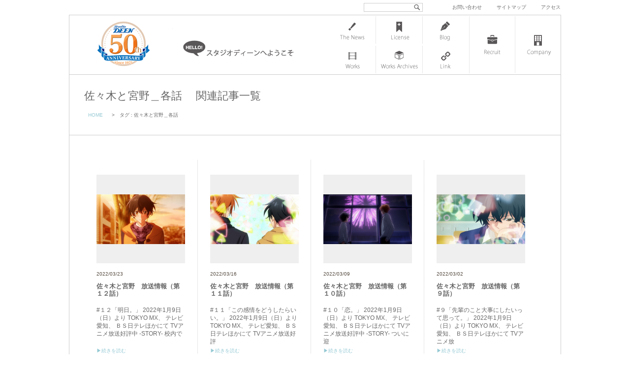

--- FILE ---
content_type: text/html; charset=UTF-8
request_url: https://www.deen.co.jp/tag/%E4%BD%90%E3%80%85%E6%9C%A8%E3%81%A8%E5%AE%AE%E9%87%8E%EF%BC%BF%E5%90%84%E8%A9%B1
body_size: 41893
content:
<!DOCTYPE html>
<html lang="ja">
<head>
<meta charset="UTF-8">
<meta name="viewport" content="width=1000, maximum-scale=1.0, user-scalable=yes">

<title>「佐々木と宮野＿各話」関連記事一覧 : 株式会社スタジオディーン</title>

<link rel="shortcut icon" href="https://www.deen.co.jp/deen.ico">


		<!-- All in One SEO 4.9.3 - aioseo.com -->
	<meta name="robots" content="max-image-preview:large" />
	<link rel="canonical" href="https://www.deen.co.jp/tag/%e4%bd%90%e3%80%85%e6%9c%a8%e3%81%a8%e5%ae%ae%e9%87%8e%ef%bc%bf%e5%90%84%e8%a9%b1" />
	<link rel="next" href="https://www.deen.co.jp/tag/%E4%BD%90%E3%80%85%E6%9C%A8%E3%81%A8%E5%AE%AE%E9%87%8E%EF%BC%BF%E5%90%84%E8%A9%B1/page/2" />
	<meta name="generator" content="All in One SEO (AIOSEO) 4.9.3" />
		<script type="application/ld+json" class="aioseo-schema">
			{"@context":"https:\/\/schema.org","@graph":[{"@type":"BreadcrumbList","@id":"https:\/\/www.deen.co.jp\/tag\/%E4%BD%90%E3%80%85%E6%9C%A8%E3%81%A8%E5%AE%AE%E9%87%8E%EF%BC%BF%E5%90%84%E8%A9%B1#breadcrumblist","itemListElement":[{"@type":"ListItem","@id":"https:\/\/www.deen.co.jp#listItem","position":1,"name":"Home","item":"https:\/\/www.deen.co.jp","nextItem":{"@type":"ListItem","@id":"https:\/\/www.deen.co.jp\/tag\/%e4%bd%90%e3%80%85%e6%9c%a8%e3%81%a8%e5%ae%ae%e9%87%8e%ef%bc%bf%e5%90%84%e8%a9%b1#listItem","name":"\u4f50\u3005\u6728\u3068\u5bae\u91ce\uff3f\u5404\u8a71"}},{"@type":"ListItem","@id":"https:\/\/www.deen.co.jp\/tag\/%e4%bd%90%e3%80%85%e6%9c%a8%e3%81%a8%e5%ae%ae%e9%87%8e%ef%bc%bf%e5%90%84%e8%a9%b1#listItem","position":2,"name":"\u4f50\u3005\u6728\u3068\u5bae\u91ce\uff3f\u5404\u8a71","previousItem":{"@type":"ListItem","@id":"https:\/\/www.deen.co.jp#listItem","name":"Home"}}]},{"@type":"CollectionPage","@id":"https:\/\/www.deen.co.jp\/tag\/%E4%BD%90%E3%80%85%E6%9C%A8%E3%81%A8%E5%AE%AE%E9%87%8E%EF%BC%BF%E5%90%84%E8%A9%B1#collectionpage","url":"https:\/\/www.deen.co.jp\/tag\/%E4%BD%90%E3%80%85%E6%9C%A8%E3%81%A8%E5%AE%AE%E9%87%8E%EF%BC%BF%E5%90%84%E8%A9%B1","name":"\u4f50\u3005\u6728\u3068\u5bae\u91ce\uff3f\u5404\u8a71 | \u682a\u5f0f\u4f1a\u793e\u30b9\u30bf\u30b8\u30aa\u30c7\u30a3\u30fc\u30f3","inLanguage":"ja","isPartOf":{"@id":"https:\/\/www.deen.co.jp\/#website"},"breadcrumb":{"@id":"https:\/\/www.deen.co.jp\/tag\/%E4%BD%90%E3%80%85%E6%9C%A8%E3%81%A8%E5%AE%AE%E9%87%8E%EF%BC%BF%E5%90%84%E8%A9%B1#breadcrumblist"}},{"@type":"Organization","@id":"https:\/\/www.deen.co.jp\/#organization","name":"\u682a\u5f0f\u4f1a\u793e\u30b9\u30bf\u30b8\u30aa\u30c7\u30a3\u30fc\u30f3","description":"\u30a2\u30cb\u30e1\u30fc\u30b7\u30e7\u30f3\u5236\u4f5c\u4f1a\u793e\u30b9\u30bf\u30b8\u30aa\u30c7\u30a3\u30fc\u30f3\u306e\u30aa\u30d5\u30a3\u30b7\u30e3\u30eb\u30b5\u30a4\u30c8\u3067\u3059\u3002","url":"https:\/\/www.deen.co.jp\/"},{"@type":"WebSite","@id":"https:\/\/www.deen.co.jp\/#website","url":"https:\/\/www.deen.co.jp\/","name":"\u682a\u5f0f\u4f1a\u793e\u30b9\u30bf\u30b8\u30aa\u30c7\u30a3\u30fc\u30f3","description":"\u30a2\u30cb\u30e1\u30fc\u30b7\u30e7\u30f3\u5236\u4f5c\u4f1a\u793e\u30b9\u30bf\u30b8\u30aa\u30c7\u30a3\u30fc\u30f3\u306e\u30aa\u30d5\u30a3\u30b7\u30e3\u30eb\u30b5\u30a4\u30c8\u3067\u3059\u3002","inLanguage":"ja","publisher":{"@id":"https:\/\/www.deen.co.jp\/#organization"}}]}
		</script>
		<!-- All in One SEO -->

<link rel='dns-prefetch' href='//cdn.jsdelivr.net' />
<link rel='dns-prefetch' href='//cdnjs.cloudflare.com' />
<style id='wp-img-auto-sizes-contain-inline-css' type='text/css'>
img:is([sizes=auto i],[sizes^="auto," i]){contain-intrinsic-size:3000px 1500px}
/*# sourceURL=wp-img-auto-sizes-contain-inline-css */
</style>
<style id='wp-block-library-inline-css' type='text/css'>
:root{--wp-block-synced-color:#7a00df;--wp-block-synced-color--rgb:122,0,223;--wp-bound-block-color:var(--wp-block-synced-color);--wp-editor-canvas-background:#ddd;--wp-admin-theme-color:#007cba;--wp-admin-theme-color--rgb:0,124,186;--wp-admin-theme-color-darker-10:#006ba1;--wp-admin-theme-color-darker-10--rgb:0,107,160.5;--wp-admin-theme-color-darker-20:#005a87;--wp-admin-theme-color-darker-20--rgb:0,90,135;--wp-admin-border-width-focus:2px}@media (min-resolution:192dpi){:root{--wp-admin-border-width-focus:1.5px}}.wp-element-button{cursor:pointer}:root .has-very-light-gray-background-color{background-color:#eee}:root .has-very-dark-gray-background-color{background-color:#313131}:root .has-very-light-gray-color{color:#eee}:root .has-very-dark-gray-color{color:#313131}:root .has-vivid-green-cyan-to-vivid-cyan-blue-gradient-background{background:linear-gradient(135deg,#00d084,#0693e3)}:root .has-purple-crush-gradient-background{background:linear-gradient(135deg,#34e2e4,#4721fb 50%,#ab1dfe)}:root .has-hazy-dawn-gradient-background{background:linear-gradient(135deg,#faaca8,#dad0ec)}:root .has-subdued-olive-gradient-background{background:linear-gradient(135deg,#fafae1,#67a671)}:root .has-atomic-cream-gradient-background{background:linear-gradient(135deg,#fdd79a,#004a59)}:root .has-nightshade-gradient-background{background:linear-gradient(135deg,#330968,#31cdcf)}:root .has-midnight-gradient-background{background:linear-gradient(135deg,#020381,#2874fc)}:root{--wp--preset--font-size--normal:16px;--wp--preset--font-size--huge:42px}.has-regular-font-size{font-size:1em}.has-larger-font-size{font-size:2.625em}.has-normal-font-size{font-size:var(--wp--preset--font-size--normal)}.has-huge-font-size{font-size:var(--wp--preset--font-size--huge)}.has-text-align-center{text-align:center}.has-text-align-left{text-align:left}.has-text-align-right{text-align:right}.has-fit-text{white-space:nowrap!important}#end-resizable-editor-section{display:none}.aligncenter{clear:both}.items-justified-left{justify-content:flex-start}.items-justified-center{justify-content:center}.items-justified-right{justify-content:flex-end}.items-justified-space-between{justify-content:space-between}.screen-reader-text{border:0;clip-path:inset(50%);height:1px;margin:-1px;overflow:hidden;padding:0;position:absolute;width:1px;word-wrap:normal!important}.screen-reader-text:focus{background-color:#ddd;clip-path:none;color:#444;display:block;font-size:1em;height:auto;left:5px;line-height:normal;padding:15px 23px 14px;text-decoration:none;top:5px;width:auto;z-index:100000}html :where(.has-border-color){border-style:solid}html :where([style*=border-top-color]){border-top-style:solid}html :where([style*=border-right-color]){border-right-style:solid}html :where([style*=border-bottom-color]){border-bottom-style:solid}html :where([style*=border-left-color]){border-left-style:solid}html :where([style*=border-width]){border-style:solid}html :where([style*=border-top-width]){border-top-style:solid}html :where([style*=border-right-width]){border-right-style:solid}html :where([style*=border-bottom-width]){border-bottom-style:solid}html :where([style*=border-left-width]){border-left-style:solid}html :where(img[class*=wp-image-]){height:auto;max-width:100%}:where(figure){margin:0 0 1em}html :where(.is-position-sticky){--wp-admin--admin-bar--position-offset:var(--wp-admin--admin-bar--height,0px)}@media screen and (max-width:600px){html :where(.is-position-sticky){--wp-admin--admin-bar--position-offset:0px}}

/*# sourceURL=wp-block-library-inline-css */
</style><style id='global-styles-inline-css' type='text/css'>
:root{--wp--preset--aspect-ratio--square: 1;--wp--preset--aspect-ratio--4-3: 4/3;--wp--preset--aspect-ratio--3-4: 3/4;--wp--preset--aspect-ratio--3-2: 3/2;--wp--preset--aspect-ratio--2-3: 2/3;--wp--preset--aspect-ratio--16-9: 16/9;--wp--preset--aspect-ratio--9-16: 9/16;--wp--preset--color--black: #000000;--wp--preset--color--cyan-bluish-gray: #abb8c3;--wp--preset--color--white: #ffffff;--wp--preset--color--pale-pink: #f78da7;--wp--preset--color--vivid-red: #cf2e2e;--wp--preset--color--luminous-vivid-orange: #ff6900;--wp--preset--color--luminous-vivid-amber: #fcb900;--wp--preset--color--light-green-cyan: #7bdcb5;--wp--preset--color--vivid-green-cyan: #00d084;--wp--preset--color--pale-cyan-blue: #8ed1fc;--wp--preset--color--vivid-cyan-blue: #0693e3;--wp--preset--color--vivid-purple: #9b51e0;--wp--preset--gradient--vivid-cyan-blue-to-vivid-purple: linear-gradient(135deg,rgb(6,147,227) 0%,rgb(155,81,224) 100%);--wp--preset--gradient--light-green-cyan-to-vivid-green-cyan: linear-gradient(135deg,rgb(122,220,180) 0%,rgb(0,208,130) 100%);--wp--preset--gradient--luminous-vivid-amber-to-luminous-vivid-orange: linear-gradient(135deg,rgb(252,185,0) 0%,rgb(255,105,0) 100%);--wp--preset--gradient--luminous-vivid-orange-to-vivid-red: linear-gradient(135deg,rgb(255,105,0) 0%,rgb(207,46,46) 100%);--wp--preset--gradient--very-light-gray-to-cyan-bluish-gray: linear-gradient(135deg,rgb(238,238,238) 0%,rgb(169,184,195) 100%);--wp--preset--gradient--cool-to-warm-spectrum: linear-gradient(135deg,rgb(74,234,220) 0%,rgb(151,120,209) 20%,rgb(207,42,186) 40%,rgb(238,44,130) 60%,rgb(251,105,98) 80%,rgb(254,248,76) 100%);--wp--preset--gradient--blush-light-purple: linear-gradient(135deg,rgb(255,206,236) 0%,rgb(152,150,240) 100%);--wp--preset--gradient--blush-bordeaux: linear-gradient(135deg,rgb(254,205,165) 0%,rgb(254,45,45) 50%,rgb(107,0,62) 100%);--wp--preset--gradient--luminous-dusk: linear-gradient(135deg,rgb(255,203,112) 0%,rgb(199,81,192) 50%,rgb(65,88,208) 100%);--wp--preset--gradient--pale-ocean: linear-gradient(135deg,rgb(255,245,203) 0%,rgb(182,227,212) 50%,rgb(51,167,181) 100%);--wp--preset--gradient--electric-grass: linear-gradient(135deg,rgb(202,248,128) 0%,rgb(113,206,126) 100%);--wp--preset--gradient--midnight: linear-gradient(135deg,rgb(2,3,129) 0%,rgb(40,116,252) 100%);--wp--preset--font-size--small: 13px;--wp--preset--font-size--medium: 20px;--wp--preset--font-size--large: 36px;--wp--preset--font-size--x-large: 42px;--wp--preset--spacing--20: 0.44rem;--wp--preset--spacing--30: 0.67rem;--wp--preset--spacing--40: 1rem;--wp--preset--spacing--50: 1.5rem;--wp--preset--spacing--60: 2.25rem;--wp--preset--spacing--70: 3.38rem;--wp--preset--spacing--80: 5.06rem;--wp--preset--shadow--natural: 6px 6px 9px rgba(0, 0, 0, 0.2);--wp--preset--shadow--deep: 12px 12px 50px rgba(0, 0, 0, 0.4);--wp--preset--shadow--sharp: 6px 6px 0px rgba(0, 0, 0, 0.2);--wp--preset--shadow--outlined: 6px 6px 0px -3px rgb(255, 255, 255), 6px 6px rgb(0, 0, 0);--wp--preset--shadow--crisp: 6px 6px 0px rgb(0, 0, 0);}:where(.is-layout-flex){gap: 0.5em;}:where(.is-layout-grid){gap: 0.5em;}body .is-layout-flex{display: flex;}.is-layout-flex{flex-wrap: wrap;align-items: center;}.is-layout-flex > :is(*, div){margin: 0;}body .is-layout-grid{display: grid;}.is-layout-grid > :is(*, div){margin: 0;}:where(.wp-block-columns.is-layout-flex){gap: 2em;}:where(.wp-block-columns.is-layout-grid){gap: 2em;}:where(.wp-block-post-template.is-layout-flex){gap: 1.25em;}:where(.wp-block-post-template.is-layout-grid){gap: 1.25em;}.has-black-color{color: var(--wp--preset--color--black) !important;}.has-cyan-bluish-gray-color{color: var(--wp--preset--color--cyan-bluish-gray) !important;}.has-white-color{color: var(--wp--preset--color--white) !important;}.has-pale-pink-color{color: var(--wp--preset--color--pale-pink) !important;}.has-vivid-red-color{color: var(--wp--preset--color--vivid-red) !important;}.has-luminous-vivid-orange-color{color: var(--wp--preset--color--luminous-vivid-orange) !important;}.has-luminous-vivid-amber-color{color: var(--wp--preset--color--luminous-vivid-amber) !important;}.has-light-green-cyan-color{color: var(--wp--preset--color--light-green-cyan) !important;}.has-vivid-green-cyan-color{color: var(--wp--preset--color--vivid-green-cyan) !important;}.has-pale-cyan-blue-color{color: var(--wp--preset--color--pale-cyan-blue) !important;}.has-vivid-cyan-blue-color{color: var(--wp--preset--color--vivid-cyan-blue) !important;}.has-vivid-purple-color{color: var(--wp--preset--color--vivid-purple) !important;}.has-black-background-color{background-color: var(--wp--preset--color--black) !important;}.has-cyan-bluish-gray-background-color{background-color: var(--wp--preset--color--cyan-bluish-gray) !important;}.has-white-background-color{background-color: var(--wp--preset--color--white) !important;}.has-pale-pink-background-color{background-color: var(--wp--preset--color--pale-pink) !important;}.has-vivid-red-background-color{background-color: var(--wp--preset--color--vivid-red) !important;}.has-luminous-vivid-orange-background-color{background-color: var(--wp--preset--color--luminous-vivid-orange) !important;}.has-luminous-vivid-amber-background-color{background-color: var(--wp--preset--color--luminous-vivid-amber) !important;}.has-light-green-cyan-background-color{background-color: var(--wp--preset--color--light-green-cyan) !important;}.has-vivid-green-cyan-background-color{background-color: var(--wp--preset--color--vivid-green-cyan) !important;}.has-pale-cyan-blue-background-color{background-color: var(--wp--preset--color--pale-cyan-blue) !important;}.has-vivid-cyan-blue-background-color{background-color: var(--wp--preset--color--vivid-cyan-blue) !important;}.has-vivid-purple-background-color{background-color: var(--wp--preset--color--vivid-purple) !important;}.has-black-border-color{border-color: var(--wp--preset--color--black) !important;}.has-cyan-bluish-gray-border-color{border-color: var(--wp--preset--color--cyan-bluish-gray) !important;}.has-white-border-color{border-color: var(--wp--preset--color--white) !important;}.has-pale-pink-border-color{border-color: var(--wp--preset--color--pale-pink) !important;}.has-vivid-red-border-color{border-color: var(--wp--preset--color--vivid-red) !important;}.has-luminous-vivid-orange-border-color{border-color: var(--wp--preset--color--luminous-vivid-orange) !important;}.has-luminous-vivid-amber-border-color{border-color: var(--wp--preset--color--luminous-vivid-amber) !important;}.has-light-green-cyan-border-color{border-color: var(--wp--preset--color--light-green-cyan) !important;}.has-vivid-green-cyan-border-color{border-color: var(--wp--preset--color--vivid-green-cyan) !important;}.has-pale-cyan-blue-border-color{border-color: var(--wp--preset--color--pale-cyan-blue) !important;}.has-vivid-cyan-blue-border-color{border-color: var(--wp--preset--color--vivid-cyan-blue) !important;}.has-vivid-purple-border-color{border-color: var(--wp--preset--color--vivid-purple) !important;}.has-vivid-cyan-blue-to-vivid-purple-gradient-background{background: var(--wp--preset--gradient--vivid-cyan-blue-to-vivid-purple) !important;}.has-light-green-cyan-to-vivid-green-cyan-gradient-background{background: var(--wp--preset--gradient--light-green-cyan-to-vivid-green-cyan) !important;}.has-luminous-vivid-amber-to-luminous-vivid-orange-gradient-background{background: var(--wp--preset--gradient--luminous-vivid-amber-to-luminous-vivid-orange) !important;}.has-luminous-vivid-orange-to-vivid-red-gradient-background{background: var(--wp--preset--gradient--luminous-vivid-orange-to-vivid-red) !important;}.has-very-light-gray-to-cyan-bluish-gray-gradient-background{background: var(--wp--preset--gradient--very-light-gray-to-cyan-bluish-gray) !important;}.has-cool-to-warm-spectrum-gradient-background{background: var(--wp--preset--gradient--cool-to-warm-spectrum) !important;}.has-blush-light-purple-gradient-background{background: var(--wp--preset--gradient--blush-light-purple) !important;}.has-blush-bordeaux-gradient-background{background: var(--wp--preset--gradient--blush-bordeaux) !important;}.has-luminous-dusk-gradient-background{background: var(--wp--preset--gradient--luminous-dusk) !important;}.has-pale-ocean-gradient-background{background: var(--wp--preset--gradient--pale-ocean) !important;}.has-electric-grass-gradient-background{background: var(--wp--preset--gradient--electric-grass) !important;}.has-midnight-gradient-background{background: var(--wp--preset--gradient--midnight) !important;}.has-small-font-size{font-size: var(--wp--preset--font-size--small) !important;}.has-medium-font-size{font-size: var(--wp--preset--font-size--medium) !important;}.has-large-font-size{font-size: var(--wp--preset--font-size--large) !important;}.has-x-large-font-size{font-size: var(--wp--preset--font-size--x-large) !important;}
/*# sourceURL=global-styles-inline-css */
</style>

<style id='classic-theme-styles-inline-css' type='text/css'>
/*! This file is auto-generated */
.wp-block-button__link{color:#fff;background-color:#32373c;border-radius:9999px;box-shadow:none;text-decoration:none;padding:calc(.667em + 2px) calc(1.333em + 2px);font-size:1.125em}.wp-block-file__button{background:#32373c;color:#fff;text-decoration:none}
/*# sourceURL=/wp-includes/css/classic-themes.min.css */
</style>
<link rel='stylesheet' id='font-awesome-css' href='//cdnjs.cloudflare.com/ajax/libs/font-awesome/4.3.0/css/font-awesome.min.css?ver=6.9' type='text/css' media='all' />
<link rel='stylesheet' id='wp-to-top-css' href='https://www.deen.co.jp/deen/wp-content/plugins/wp-to-top/css/wp-to-top.css?ver=6.9' type='text/css' media='all' />
<style id='wp-to-top-inline-css' type='text/css'>
.wp-to-top {
		background: #000;
		color: #fff; right: 10px; 
		font-size: 30px; 
		line-height: 30px; 
		}.wp-to-top:hover {
		color: #fff; 
		}
/*# sourceURL=wp-to-top-inline-css */
</style>
<link rel='stylesheet' id='fancybox-css' href='https://www.deen.co.jp/deen/wp-content/plugins/easy-fancybox/fancybox/1.5.4/jquery.fancybox.min.css?ver=6.9' type='text/css' media='screen' />
<link rel='stylesheet' id='msl-main-css' href='https://www.deen.co.jp/deen/wp-content/plugins/master-slider/public/assets/css/masterslider.main.css?ver=3.11.0' type='text/css' media='all' />
<script type="text/javascript" src="https://www.deen.co.jp/deen/wp-includes/js/jquery/jquery.min.js?ver=3.7.1" id="jquery-core-js"></script>
<script type="text/javascript" src="https://www.deen.co.jp/deen/wp-includes/js/jquery/jquery-migrate.min.js?ver=3.4.1" id="jquery-migrate-js"></script>
<link rel="https://api.w.org/" href="https://www.deen.co.jp/wp-json/" /><link rel="alternate" title="JSON" type="application/json" href="https://www.deen.co.jp/wp-json/wp/v2/tags/421" /><style>.ms-parent-id-5 > .master-slider{ background:#ffffff; }
.ms-parent-id-4 > .master-slider{ background:#ffffff; }</style>
<script>var ms_grabbing_curosr = 'https://www.deen.co.jp/deen/wp-content/plugins/master-slider/public/assets/css/common/grabbing.cur', ms_grab_curosr = 'https://www.deen.co.jp/deen/wp-content/plugins/master-slider/public/assets/css/common/grab.cur';</script>
<meta name="generator" content="MasterSlider 3.11.0 - Responsive Touch Image Slider | avt.li/msf" />
		<style type="text/css" id="wp-custom-css">
			/* ”必須項目に入力してください”の謎のボックスを消す */
div.screen-reader-response{
  display: none;
}

/* ”必須項目に入力してください”の文字の色を変える */
.wpcf7-not-valid-tip{
   color: #dc3232;
}

/* エラーメッセージの位置を変更 */
.wpcf7 form.invalid .wpcf7-response-output{
    color: #dc3232;
	  font-weight: 900;
    border: 1.5px solid #dc3232;
    border-radius: 2px;
    margin: 1.5em 0;
    padding: 0.5em 1em;
    text-align: center;
}

/* ”エラーメッセージの位置を変更 */
span.wpcf7-not-valid-tip {
color: #f00;
font-size: 1em;
font-weight: normal;
display: block;
}
		</style>
		<link rel="alternate" type="application/rss+xml" title="RSS 2.0" href="https://www.deen.co.jp/feed">
<link rel="alternate" type="text/xml" title="RSS .92" href="https://www.deen.co.jp/feed/rss" >
<link rel="alternate" type="application/atom+xml" title="Atom 0.3" href="https://www.deen.co.jp/feed/atom">


<link href="https://www.deen.co.jp/deen/wp-content/themes/d-n2-2016/css/common.css" rel="stylesheet" type="text/css" media="screen">
<link href="https://www.deen.co.jp/deen/wp-content/themes/d-n2-2016/css/nav.css" rel="stylesheet" type="text/css" media="screen">
<link href="https://www.deen.co.jp/deen/wp-content/themes/d-n2-2016/css/entry.css" rel="stylesheet" media="screen">

	    
    	<link href="https://www.deen.co.jp/deen/wp-content/themes/d-n2-2016/css/gimmick.css?20161208" rel="stylesheet" media="screen">
    	<script src="https://ajax.googleapis.com/ajax/libs/jquery/1.11.3/jquery.min.js"></script>
        <!--[if lt IE 9]><script src="https://www.deen.co.jp/deen/wp-content/themes/d-n2-2016/js/html5shiv.js"></script><![endif]-->
    
    


</head>


<body data-rsssl=1>

<div id="wrap">

<header id="header">

    <h1><a href="https://www.deen.co.jp" id="deenlogo">株式会社 スタジオディーン</a></h1>
    <a href="https://www.deen.co.jp/company/hello" id="hello">スタジオディーンへようこそ</a>

	<div id="header-func">
    
      <div id="search">
<form method="get" class="searchform" action="https://www.deen.co.jp/">
  <div>
    <label>検索:</label>
    <input type="text" name="s" />
    <input type="submit" value="" />
  </div>
</form>
</div>
      
      
      
      
      
      <div id="h-nav">
      <a href="https://www.deen.co.jp/contact">お問い合わせ</a>　<a href="https://www.deen.co.jp/sitemap">サイトマップ</a>　<a href="https://www.deen.co.jp/access">アクセス</a>
      </div>
    
    
    </div>
    
</header>


<nav> 

		<ul id="navigation">
        
          <li class="page_item page-item-12 newslist"><a href="https://www.deen.co.jp/newslist">ニュース一覧</a></li>
<li class="page_item page-item-2638 licenselist"><a href="https://www.deen.co.jp/licenselist">ライセンス管理 一覧</a></li>
<li class="page_item page-item-24 bloglist"><a href="https://www.deen.co.jp/bloglist">スタッフブログ一覧</a></li>
<li class="page_item page-item-14 workslist"><a href="https://www.deen.co.jp/workslist">Works 一覧</a></li>
<li class="page_item page-item-2641 works-archives-list"><a href="https://www.deen.co.jp/works-archives-list">Works アーカイブ</a></li>
<li class="page_item page-item-263 link"><a href="https://www.deen.co.jp/link">リンク</a></li>
          
        </ul>  
          
        <ul id="navigation-plus">
          
		  <li class="page_item page-item-26 recruitlist"><a href="https://www.deen.co.jp/recruitlist">求人情報一覧</a></li>
<li class="page_item page-item-9 company"><a href="https://www.deen.co.jp/company">スタジオディーン会社情報</a></li>
          
            
        </ul>


</nav><!-- end nav -->






<div id="content">

  
    
      <article class="entry"><!-- tag.php -->
      
        <header>
      <h1>佐々木と宮野＿各話 　関連記事一覧</h1>
      
      <div id="breadcrumb" class="clearfix"><ul><li><a href="https://www.deen.co.jp/">HOME</a></li><li>&gt;</li><li>タグ : 佐々木と宮野＿各話</li></ul></div>      
      </header>
      
      <div class="entry-inn">



      
                <div class="news-scroll">
                
                      
                    
                    
                      <ul class="post">
                                            
                      <li>
                      
                     
                      
                      <div class="thumb180"><a href="https://www.deen.co.jp/news/20220323">
                      <img width="180" height="101" src="https://www.deen.co.jp/deen/wp-content/uploads/2022/03/b_sasamiya_ep12-06.png" class="attachment-thumbnail size-thumbnail wp-post-image" alt="佐々木と宮野　（第１２話）場面写" decoding="async" /></a></div>
                      
                      <div class="newsdate-newsscroll">2022/03/23                      </div>
                      
                      <div class="newstitle-newsscroll"><a href="https://www.deen.co.jp/news/20220323">
                      佐々木と宮野　放送情報（第１２話）</a></div>
                      
                      <div class="newsbody-newsscroll">#１２「明日。」
2022年1月9日（日）より TOKYO MX、 テレビ愛知、 ＢＳ日テレほかにて TVアニメ放送好評中

-STORY-
校内で                      <a href="https://www.deen.co.jp/news/20220323" class="more-link">&#x25B6;続きを読む</a ></div>
                      
                      </li>
                      
                                            
                      <li>
                      
                     
                      
                      <div class="thumb180"><a href="https://www.deen.co.jp/news/20220316">
                      <img width="180" height="101" src="https://www.deen.co.jp/deen/wp-content/uploads/2022/03/b_sasamiya_ep11-05.png" class="attachment-thumbnail size-thumbnail wp-post-image" alt="佐々木と宮野　（第１１話）場面写" decoding="async" /></a></div>
                      
                      <div class="newsdate-newsscroll">2022/03/16                      </div>
                      
                      <div class="newstitle-newsscroll"><a href="https://www.deen.co.jp/news/20220316">
                      佐々木と宮野　放送情報（第１１話）</a></div>
                      
                      <div class="newsbody-newsscroll">#１１「この感情をどうしたらいい。」
2022年1月9日（日）より TOKYO MX、 テレビ愛知、 ＢＳ日テレほかにて TVアニメ放送好評                      <a href="https://www.deen.co.jp/news/20220316" class="more-link">&#x25B6;続きを読む</a ></div>
                      
                      </li>
                      
                                            
                      <li>
                      
                     
                      
                      <div class="thumb180"><a href="https://www.deen.co.jp/news/20220309">
                      <img width="180" height="101" src="https://www.deen.co.jp/deen/wp-content/uploads/2022/03/b_sasamiya_ep10-06.png" class="attachment-thumbnail size-thumbnail wp-post-image" alt="佐々木と宮野　（第１０話）場面写" decoding="async" /></a></div>
                      
                      <div class="newsdate-newsscroll">2022/03/09                      </div>
                      
                      <div class="newstitle-newsscroll"><a href="https://www.deen.co.jp/news/20220309">
                      佐々木と宮野　放送情報（第１０話）</a></div>
                      
                      <div class="newsbody-newsscroll">#１０「恋。」
2022年1月9日（日）より TOKYO MX、 テレビ愛知、 ＢＳ日テレほかにて TVアニメ放送好評中

-STORY-
ついに迎                      <a href="https://www.deen.co.jp/news/20220309" class="more-link">&#x25B6;続きを読む</a ></div>
                      
                      </li>
                      
                                            
                      <li>
                      
                     
                      
                      <div class="thumb180"><a href="https://www.deen.co.jp/news/20220302">
                      <img width="180" height="101" src="https://www.deen.co.jp/deen/wp-content/uploads/2022/03/b_sasamiya_ep09-03.png" class="attachment-thumbnail size-thumbnail wp-post-image" alt="佐々木と宮野　（第９話）場面写" decoding="async" loading="lazy" /></a></div>
                      
                      <div class="newsdate-newsscroll">2022/03/02                      </div>
                      
                      <div class="newstitle-newsscroll"><a href="https://www.deen.co.jp/news/20220302">
                      佐々木と宮野　放送情報（第９話）</a></div>
                      
                      <div class="newsbody-newsscroll">#９「先輩のこと大事にしたいって思って。」
2022年1月9日（日）より TOKYO MX、 テレビ愛知、 ＢＳ日テレほかにて TVアニメ放                      <a href="https://www.deen.co.jp/news/20220302" class="more-link">&#x25B6;続きを読む</a ></div>
                      
                      </li>
                      
                                            
                      <li>
                      
                     
                      
                      <div class="thumb180"><a href="https://www.deen.co.jp/news/20220223">
                      <img width="180" height="101" src="https://www.deen.co.jp/deen/wp-content/uploads/2022/02/b_sasamiya_ep08-01.png" class="attachment-thumbnail size-thumbnail wp-post-image" alt="　（第８話）場面写" decoding="async" loading="lazy" /></a></div>
                      
                      <div class="newsdate-newsscroll">2022/02/23                      </div>
                      
                      <div class="newstitle-newsscroll"><a href="https://www.deen.co.jp/news/20220223">
                      佐々木と宮野　放送情報（第８話）</a></div>
                      
                      <div class="newsbody-newsscroll">#８「気づいた。」
2022年1月9日（日）より TOKYO MX、 テレビ愛知、 ＢＳ日テレほかにて TVアニメ放送好評中

-STORY-
高校                      <a href="https://www.deen.co.jp/news/20220223" class="more-link">&#x25B6;続きを読む</a ></div>
                      
                      </li>
                      
                                            
                      <li>
                      
                     
                      
                      <div class="thumb180"><a href="https://www.deen.co.jp/news/20220216">
                      <img width="180" height="101" src="https://www.deen.co.jp/deen/wp-content/uploads/2022/02/b_sasamiya_ep07-05.png" class="attachment-thumbnail size-thumbnail wp-post-image" alt="佐々木と宮野　（第７話）場面写" decoding="async" loading="lazy" /></a></div>
                      
                      <div class="newsdate-newsscroll">2022/02/16                      </div>
                      
                      <div class="newstitle-newsscroll"><a href="https://www.deen.co.jp/news/20220216">
                      佐々木と宮野　放送情報（第７話）</a></div>
                      
                      <div class="newsbody-newsscroll">#７「困らせたくねーのに。」
2022年1月9日（日）より TOKYO MX、 テレビ愛知、 ＢＳ日テレほかにて TVアニメ放送好評中

-ST                      <a href="https://www.deen.co.jp/news/20220216" class="more-link">&#x25B6;続きを読む</a ></div>
                      
                      </li>
                      
                                            
                      <li>
                      
                     
                      
                      <div class="thumb180"><a href="https://www.deen.co.jp/news/20220209">
                      <img width="180" height="101" src="https://www.deen.co.jp/deen/wp-content/uploads/2022/02/b_sasamiya_ep06-06.png" class="attachment-thumbnail size-thumbnail wp-post-image" alt="佐々木と宮野　（第６話）場面写" decoding="async" loading="lazy" /></a></div>
                      
                      <div class="newsdate-newsscroll">2022/02/09                      </div>
                      
                      <div class="newstitle-newsscroll"><a href="https://www.deen.co.jp/news/20220209">
                      佐々木と宮野　放送情報（第６話）</a></div>
                      
                      <div class="newsbody-newsscroll">#６「気持ち。」
2022年1月9日（日）より TOKYO MX、 テレビ愛知、 ＢＳ日テレほかにて TVアニメ放送好評中

-STORY-
「好き                      <a href="https://www.deen.co.jp/news/20220209" class="more-link">&#x25B6;続きを読む</a ></div>
                      
                      </li>
                      
                                            
                      <li>
                      
                     
                      
                      <div class="thumb180"><a href="https://www.deen.co.jp/news/20220202">
                      <img width="180" height="101" src="https://www.deen.co.jp/deen/wp-content/uploads/2022/02/b_sasamiya_ep05-02.png" class="attachment-thumbnail size-thumbnail wp-post-image" alt="佐々木と宮野　（第５話）場面写" decoding="async" loading="lazy" /></a></div>
                      
                      <div class="newsdate-newsscroll">2022/02/02                      </div>
                      
                      <div class="newstitle-newsscroll"><a href="https://www.deen.co.jp/news/20220202">
                      佐々木と宮野　放送情報（第５話）</a></div>
                      
                      <div class="newsbody-newsscroll">#５「いっこずつ。」
2022年1月9日（日）より TOKYO MX、 テレビ愛知、 ＢＳ日テレほかにて TVアニメ放送開始

-STORY-
体育                      <a href="https://www.deen.co.jp/news/20220202" class="more-link">&#x25B6;続きを読む</a ></div>
                      
                      </li>
                      
                                            </ul>
                   
                    
                    
                    <div class="wp-pagenavi"><span class='page current'>1</span> <a class='page' href='https://www.deen.co.jp/tag/%E4%BD%90%E3%80%85%E6%9C%A8%E3%81%A8%E5%AE%AE%E9%87%8E%EF%BC%BF%E5%90%84%E8%A9%B1/page/2' title='Page 2'>2</a> <a href="https://www.deen.co.jp/tag/%E4%BD%90%E3%80%85%E6%9C%A8%E3%81%A8%E5%AE%AE%E9%87%8E%EF%BC%BF%E5%90%84%E8%A9%B1/page/2" ><span class="nextpostslink">次のページ</span></a><!-- wp-pagenavi --></div> 
                    
                                        
                    
                 </div><!-- end news-scroll -->   
      
      
      
      
      </div><!-- end entry-inn -->
      </article><!-- end entry -->
    
 
  

    
</div><!-- end content -->  


<footer>

<h1><a href="https://www.deen.co.jp" id="deenlogo">株式会社 スタジオディーン</a></h1>
	
<div id="footerarea">

    <div id="footer-func">
    <a href="https://www.deen.co.jp/sitemap">サイトマップ</a>│<a href="https://www.deen.co.jp/recruitlist">リクルート</a>│<a href="https://www.deen.co.jp/privacy">プライバシーポリシー</a>│<a href="https://www.deen.co.jp/contact">お問い合わせ</a>
    </div>

	<div class="caution">本サイトに掲載されている情報、画像などを権利者の許可無く転載、掲載及び商用利用する事を禁じます。</div>
	<copyright>&copy;<a href="https://www.deen.co.jp">Studio DEEN</a> All Rights Reserved.</copyright>
</div><!-- end footerarea -->

</footer>

</div><!-- end wrap -->



	<script type="speculationrules">
{"prefetch":[{"source":"document","where":{"and":[{"href_matches":"/*"},{"not":{"href_matches":["/deen/wp-*.php","/deen/wp-admin/*","/deen/wp-content/uploads/*","/deen/wp-content/*","/deen/wp-content/plugins/*","/deen/wp-content/themes/d-n2-2016/*","/*\\?(.+)"]}},{"not":{"selector_matches":"a[rel~=\"nofollow\"]"}},{"not":{"selector_matches":".no-prefetch, .no-prefetch a"}}]},"eagerness":"conservative"}]}
</script>
<a href="#" class="wp-to-top hvr-wobble-vertical hvr-glow">
	<i class="fa fa-toggle-up"></i>
</a>
<!-- / wp-to-top --><script type="text/javascript" src="https://www.deen.co.jp/deen/wp-content/plugins/easy-fancybox/vendor/purify.min.js?ver=6.9" id="fancybox-purify-js"></script>
<script type="text/javascript" id="jquery-fancybox-js-extra">
/* <![CDATA[ */
var efb_i18n = {"close":"Close","next":"Next","prev":"Previous","startSlideshow":"Start slideshow","toggleSize":"Toggle size"};
//# sourceURL=jquery-fancybox-js-extra
/* ]]> */
</script>
<script type="text/javascript" src="https://www.deen.co.jp/deen/wp-content/plugins/easy-fancybox/fancybox/1.5.4/jquery.fancybox.min.js?ver=6.9" id="jquery-fancybox-js"></script>
<script type="text/javascript" id="jquery-fancybox-js-after">
/* <![CDATA[ */
var fb_timeout, fb_opts={'autoScale':true,'showCloseButton':true,'margin':20,'pixelRatio':'false','centerOnScroll':true,'enableEscapeButton':true,'overlayShow':true,'hideOnOverlayClick':true,'minViewportWidth':320,'minVpHeight':320,'disableCoreLightbox':'true','enableBlockControls':'true','fancybox_openBlockControls':'true' };
if(typeof easy_fancybox_handler==='undefined'){
var easy_fancybox_handler=function(){
jQuery([".nolightbox","a.wp-block-file__button","a.pin-it-button","a[href*='pinterest.com\/pin\/create']","a[href*='facebook.com\/share']","a[href*='twitter.com\/share']"].join(',')).addClass('nofancybox');
jQuery('a.fancybox-close').on('click',function(e){e.preventDefault();jQuery.fancybox.close()});
/* IMG */
						var unlinkedImageBlocks=jQuery(".wp-block-image > img:not(.nofancybox,figure.nofancybox>img)");
						unlinkedImageBlocks.wrap(function() {
							var href = jQuery( this ).attr( "src" );
							return "<a href='" + href + "'></a>";
						});
var fb_IMG_select=jQuery('a[href*=".jpg" i]:not(.nofancybox,li.nofancybox>a,figure.nofancybox>a),area[href*=".jpg" i]:not(.nofancybox),a[href*=".jpeg" i]:not(.nofancybox,li.nofancybox>a,figure.nofancybox>a),area[href*=".jpeg" i]:not(.nofancybox),a[href*=".png" i]:not(.nofancybox,li.nofancybox>a,figure.nofancybox>a),area[href*=".png" i]:not(.nofancybox)');
fb_IMG_select.addClass('fancybox image');
var fb_IMG_sections=jQuery('.gallery,.wp-block-gallery,.tiled-gallery,.wp-block-jetpack-tiled-gallery,.ngg-galleryoverview,.ngg-imagebrowser,.nextgen_pro_blog_gallery,.nextgen_pro_film,.nextgen_pro_horizontal_filmstrip,.ngg-pro-masonry-wrapper,.ngg-pro-mosaic-container,.nextgen_pro_sidescroll,.nextgen_pro_slideshow,.nextgen_pro_thumbnail_grid,.tiled-gallery');
fb_IMG_sections.each(function(){jQuery(this).find(fb_IMG_select).attr('rel','gallery-'+fb_IMG_sections.index(this));});
jQuery('a.fancybox,area.fancybox,.fancybox>a').each(function(){jQuery(this).fancybox(jQuery.extend(true,{},fb_opts,{'transition':'elastic','easingIn':'easeInBack','easingOut':'easeOutBack','opacity':false,'hideOnContentClick':false,'titleShow':true,'titlePosition':'outside','titleFromAlt':true,'showNavArrows':true,'enableKeyboardNav':true,'cyclic':false,'mouseWheel':'true'}))});
};};
jQuery(easy_fancybox_handler);jQuery(document).on('post-load',easy_fancybox_handler);

//# sourceURL=jquery-fancybox-js-after
/* ]]> */
</script>
<script type="text/javascript" src="https://www.deen.co.jp/deen/wp-content/plugins/easy-fancybox/vendor/jquery.mousewheel.min.js?ver=3.1.13" id="jquery-mousewheel-js"></script>
<script type="text/javascript" id="wp_slimstat-js-extra">
/* <![CDATA[ */
var SlimStatParams = {"transport":"ajax","ajaxurl_rest":"https://www.deen.co.jp/wp-json/slimstat/v1/hit","ajaxurl_ajax":"https://www.deen.co.jp/deen/wp-admin/admin-ajax.php","ajaxurl_adblock":"https://www.deen.co.jp/request/2504f07e3087cc689a07c54a32afa9b3/","ajaxurl":"https://www.deen.co.jp/deen/wp-admin/admin-ajax.php","baseurl":"/","dnt":"noslimstat,ab-item","ci":"YToyOntzOjEyOiJjb250ZW50X3R5cGUiO3M6MzoidGFnIjtzOjg6ImNhdGVnb3J5IjtpOjM5NTt9.a10fb1f5364b7ae9d49b658e378ecec3","wp_rest_nonce":"1336305332"};
//# sourceURL=wp_slimstat-js-extra
/* ]]> */
</script>
<script defer type="text/javascript" src="https://cdn.jsdelivr.net/wp/wp-slimstat/tags/5.3.5/wp-slimstat.min.js" id="wp_slimstat-js"></script>
<script type="text/javascript" id="wp-to-top-js-extra">
/* <![CDATA[ */
var wpToTopVars = {"scrollDuration":"0"};
//# sourceURL=wp-to-top-js-extra
/* ]]> */
</script>
<script type="text/javascript" src="https://www.deen.co.jp/deen/wp-content/plugins/wp-to-top/js/wp-to-top.js?ver=6.9" id="wp-to-top-js"></script>
    <script type="text/javascript">
        jQuery(document).ready(function ($) {

            for (let i = 0; i < document.forms.length; ++i) {
                let form = document.forms[i];
				if ($(form).attr("method") != "get") { $(form).append('<input type="hidden" name="YQEfA-BjCxH" value="napFc1tBgr" />'); }
if ($(form).attr("method") != "get") { $(form).append('<input type="hidden" name="gjDuJMW-aX" value="nvyu8H2JzC9ER" />'); }
if ($(form).attr("method") != "get") { $(form).append('<input type="hidden" name="zmkUiXHf" value="]5Wox6T[i3b2" />'); }
            }

            $(document).on('submit', 'form', function () {
				if ($(this).attr("method") != "get") { $(this).append('<input type="hidden" name="YQEfA-BjCxH" value="napFc1tBgr" />'); }
if ($(this).attr("method") != "get") { $(this).append('<input type="hidden" name="gjDuJMW-aX" value="nvyu8H2JzC9ER" />'); }
if ($(this).attr("method") != "get") { $(this).append('<input type="hidden" name="zmkUiXHf" value="]5Wox6T[i3b2" />'); }
                return true;
            });

            jQuery.ajaxSetup({
                beforeSend: function (e, data) {

                    if (data.type !== 'POST') return;

                    if (typeof data.data === 'object' && data.data !== null) {
						data.data.append("YQEfA-BjCxH", "napFc1tBgr");
data.data.append("gjDuJMW-aX", "nvyu8H2JzC9ER");
data.data.append("zmkUiXHf", "]5Wox6T[i3b2");
                    }
                    else {
                        data.data = data.data + '&YQEfA-BjCxH=napFc1tBgr&gjDuJMW-aX=nvyu8H2JzC9ER&zmkUiXHf=]5Wox6T[i3b2';
                    }
                }
            });

        });
    </script>
	



<!-- Google Analytics -->
<script src="https://www.google-analytics.com/urchin.js" type="text/javascript"></script>
<script type="text/javascript">
_uacct = "UA-4560945-2";
urchinTracker();
</script>

<!-- ajaxzip -->
<script src="https://ajaxzip3.github.io/ajaxzip3.js" charset="UTF-8"></script>
<script type="text/javascript">
jQuery(function(){
  jQuery('#zip').keyup(function(event){
    AjaxZip3.zip2addr(this,'','pref','addr');
  })
})
</script>

</body> 
</html>